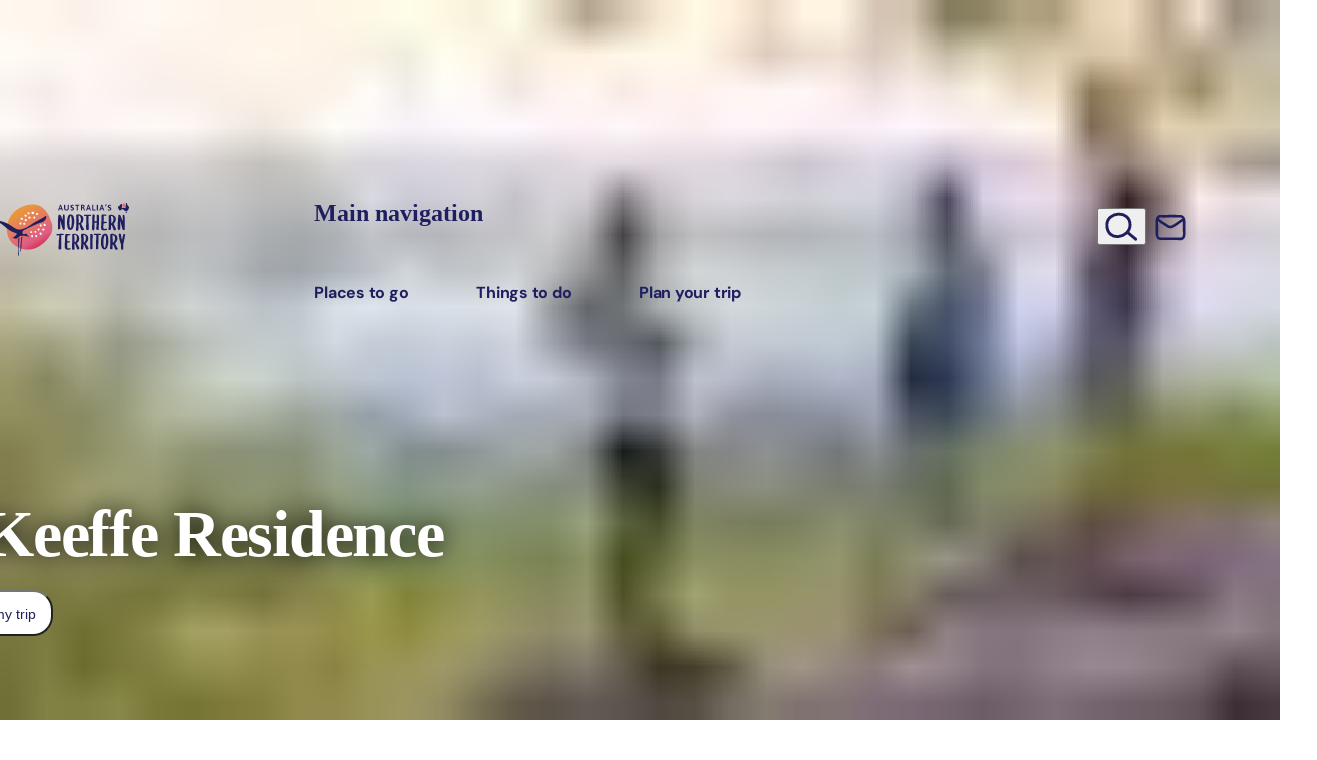

--- FILE ---
content_type: application/javascript; charset=UTF-8
request_url: https://northernterritory.com/_astro/MainLayout.astro_astro_type_script_index_1_lang.5HOoA9w4.js
body_size: 380
content:
import{a as m}from"./addIdleEventListeners.CsiY_KSm.js";import{s as h}from"./MainLayout.astro_astro_type_script_index_2_lang.BJPOfDD4.js";import{r as g,h as u}from"./tripsClient.9UsspUsj.js";import"./utils.cCTp-Kvx.js";import"./useMenus.CYwfFt2y.js";import"./_commonjsHelpers.Cpj98o6Y.js";const c="highlightedUIDs";function l(){const t=localStorage.getItem(c);if(t)try{return new Set(JSON.parse(t))}catch{return new Set}return new Set}function d(t){localStorage.setItem(c,JSON.stringify(Array.from(t)))}function o(){const t=l();document.querySelectorAll("[data-atid] .addtotrip").forEach(e=>{e.classList.remove("added")}),document.querySelectorAll("[data-atid]").forEach(e=>{const i=e.dataset.atid;if(i&&t.has(i)){const a=e.querySelector(".addtotrip");a&&a.classList.add("added")}})}async function s(t){t.preventDefault();const e=t.currentTarget;h(e);const a=e.closest("[data-atid]")?.dataset.atid;if(!a)return;const r=l();r.has(a)?(r.delete(a),d(r),o(),g(a).catch(n=>{console.error("Error removing item remotely:",n),r.add(a),d(r),o()})):(r.add(a),d(r),o(),u(a).catch(n=>{console.error("Error adding item remotely:",n),r.delete(a),d(r),o()}))}function f(){document.querySelectorAll("[data-atid]").forEach(t=>{const e=t;e.dataset.atid&&e.dataset.atid.length>20&&e.dataset.atid.length<30&&(e.querySelector(".addtotrip")||e.insertAdjacentHTML("beforeend",`<button class="addtotrip" aria-label="Toggle saved item">
            <svg viewBox="0 0 20 20"><use href="#heart"/></svg>
          </button>`))}),document.querySelectorAll("[data-atid] .addtotrip").forEach(t=>{t.removeEventListener("click",s),t.addEventListener("click",s)}),o()}m(()=>{f()});
